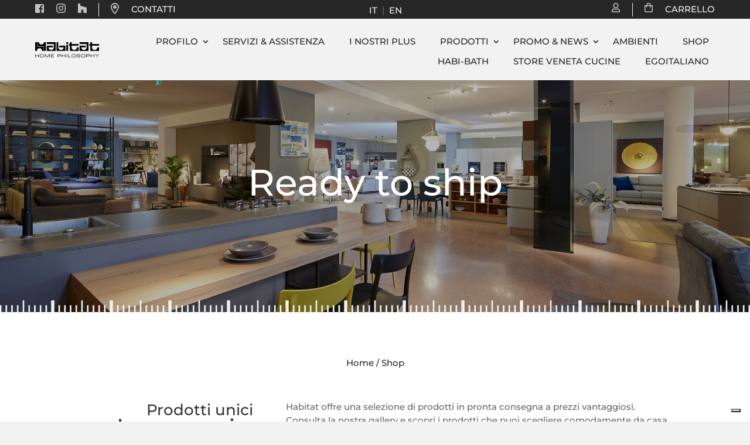

--- FILE ---
content_type: text/html; charset=utf-8
request_url: https://www.google.com/recaptcha/api2/anchor?ar=1&k=6LfP4T4eAAAAAN9xiUZANRoInIj1OkQ27uXXC-MO&co=aHR0cHM6Ly93d3cuaGFiaXRhdGhvbWUuaXQ6NDQz&hl=en&v=cLm1zuaUXPLFw7nzKiQTH1dX&size=invisible&anchor-ms=20000&execute-ms=15000&cb=inufh3iu92wh
body_size: 45045
content:
<!DOCTYPE HTML><html dir="ltr" lang="en"><head><meta http-equiv="Content-Type" content="text/html; charset=UTF-8">
<meta http-equiv="X-UA-Compatible" content="IE=edge">
<title>reCAPTCHA</title>
<style type="text/css">
/* cyrillic-ext */
@font-face {
  font-family: 'Roboto';
  font-style: normal;
  font-weight: 400;
  src: url(//fonts.gstatic.com/s/roboto/v18/KFOmCnqEu92Fr1Mu72xKKTU1Kvnz.woff2) format('woff2');
  unicode-range: U+0460-052F, U+1C80-1C8A, U+20B4, U+2DE0-2DFF, U+A640-A69F, U+FE2E-FE2F;
}
/* cyrillic */
@font-face {
  font-family: 'Roboto';
  font-style: normal;
  font-weight: 400;
  src: url(//fonts.gstatic.com/s/roboto/v18/KFOmCnqEu92Fr1Mu5mxKKTU1Kvnz.woff2) format('woff2');
  unicode-range: U+0301, U+0400-045F, U+0490-0491, U+04B0-04B1, U+2116;
}
/* greek-ext */
@font-face {
  font-family: 'Roboto';
  font-style: normal;
  font-weight: 400;
  src: url(//fonts.gstatic.com/s/roboto/v18/KFOmCnqEu92Fr1Mu7mxKKTU1Kvnz.woff2) format('woff2');
  unicode-range: U+1F00-1FFF;
}
/* greek */
@font-face {
  font-family: 'Roboto';
  font-style: normal;
  font-weight: 400;
  src: url(//fonts.gstatic.com/s/roboto/v18/KFOmCnqEu92Fr1Mu4WxKKTU1Kvnz.woff2) format('woff2');
  unicode-range: U+0370-0377, U+037A-037F, U+0384-038A, U+038C, U+038E-03A1, U+03A3-03FF;
}
/* vietnamese */
@font-face {
  font-family: 'Roboto';
  font-style: normal;
  font-weight: 400;
  src: url(//fonts.gstatic.com/s/roboto/v18/KFOmCnqEu92Fr1Mu7WxKKTU1Kvnz.woff2) format('woff2');
  unicode-range: U+0102-0103, U+0110-0111, U+0128-0129, U+0168-0169, U+01A0-01A1, U+01AF-01B0, U+0300-0301, U+0303-0304, U+0308-0309, U+0323, U+0329, U+1EA0-1EF9, U+20AB;
}
/* latin-ext */
@font-face {
  font-family: 'Roboto';
  font-style: normal;
  font-weight: 400;
  src: url(//fonts.gstatic.com/s/roboto/v18/KFOmCnqEu92Fr1Mu7GxKKTU1Kvnz.woff2) format('woff2');
  unicode-range: U+0100-02BA, U+02BD-02C5, U+02C7-02CC, U+02CE-02D7, U+02DD-02FF, U+0304, U+0308, U+0329, U+1D00-1DBF, U+1E00-1E9F, U+1EF2-1EFF, U+2020, U+20A0-20AB, U+20AD-20C0, U+2113, U+2C60-2C7F, U+A720-A7FF;
}
/* latin */
@font-face {
  font-family: 'Roboto';
  font-style: normal;
  font-weight: 400;
  src: url(//fonts.gstatic.com/s/roboto/v18/KFOmCnqEu92Fr1Mu4mxKKTU1Kg.woff2) format('woff2');
  unicode-range: U+0000-00FF, U+0131, U+0152-0153, U+02BB-02BC, U+02C6, U+02DA, U+02DC, U+0304, U+0308, U+0329, U+2000-206F, U+20AC, U+2122, U+2191, U+2193, U+2212, U+2215, U+FEFF, U+FFFD;
}
/* cyrillic-ext */
@font-face {
  font-family: 'Roboto';
  font-style: normal;
  font-weight: 500;
  src: url(//fonts.gstatic.com/s/roboto/v18/KFOlCnqEu92Fr1MmEU9fCRc4AMP6lbBP.woff2) format('woff2');
  unicode-range: U+0460-052F, U+1C80-1C8A, U+20B4, U+2DE0-2DFF, U+A640-A69F, U+FE2E-FE2F;
}
/* cyrillic */
@font-face {
  font-family: 'Roboto';
  font-style: normal;
  font-weight: 500;
  src: url(//fonts.gstatic.com/s/roboto/v18/KFOlCnqEu92Fr1MmEU9fABc4AMP6lbBP.woff2) format('woff2');
  unicode-range: U+0301, U+0400-045F, U+0490-0491, U+04B0-04B1, U+2116;
}
/* greek-ext */
@font-face {
  font-family: 'Roboto';
  font-style: normal;
  font-weight: 500;
  src: url(//fonts.gstatic.com/s/roboto/v18/KFOlCnqEu92Fr1MmEU9fCBc4AMP6lbBP.woff2) format('woff2');
  unicode-range: U+1F00-1FFF;
}
/* greek */
@font-face {
  font-family: 'Roboto';
  font-style: normal;
  font-weight: 500;
  src: url(//fonts.gstatic.com/s/roboto/v18/KFOlCnqEu92Fr1MmEU9fBxc4AMP6lbBP.woff2) format('woff2');
  unicode-range: U+0370-0377, U+037A-037F, U+0384-038A, U+038C, U+038E-03A1, U+03A3-03FF;
}
/* vietnamese */
@font-face {
  font-family: 'Roboto';
  font-style: normal;
  font-weight: 500;
  src: url(//fonts.gstatic.com/s/roboto/v18/KFOlCnqEu92Fr1MmEU9fCxc4AMP6lbBP.woff2) format('woff2');
  unicode-range: U+0102-0103, U+0110-0111, U+0128-0129, U+0168-0169, U+01A0-01A1, U+01AF-01B0, U+0300-0301, U+0303-0304, U+0308-0309, U+0323, U+0329, U+1EA0-1EF9, U+20AB;
}
/* latin-ext */
@font-face {
  font-family: 'Roboto';
  font-style: normal;
  font-weight: 500;
  src: url(//fonts.gstatic.com/s/roboto/v18/KFOlCnqEu92Fr1MmEU9fChc4AMP6lbBP.woff2) format('woff2');
  unicode-range: U+0100-02BA, U+02BD-02C5, U+02C7-02CC, U+02CE-02D7, U+02DD-02FF, U+0304, U+0308, U+0329, U+1D00-1DBF, U+1E00-1E9F, U+1EF2-1EFF, U+2020, U+20A0-20AB, U+20AD-20C0, U+2113, U+2C60-2C7F, U+A720-A7FF;
}
/* latin */
@font-face {
  font-family: 'Roboto';
  font-style: normal;
  font-weight: 500;
  src: url(//fonts.gstatic.com/s/roboto/v18/KFOlCnqEu92Fr1MmEU9fBBc4AMP6lQ.woff2) format('woff2');
  unicode-range: U+0000-00FF, U+0131, U+0152-0153, U+02BB-02BC, U+02C6, U+02DA, U+02DC, U+0304, U+0308, U+0329, U+2000-206F, U+20AC, U+2122, U+2191, U+2193, U+2212, U+2215, U+FEFF, U+FFFD;
}
/* cyrillic-ext */
@font-face {
  font-family: 'Roboto';
  font-style: normal;
  font-weight: 900;
  src: url(//fonts.gstatic.com/s/roboto/v18/KFOlCnqEu92Fr1MmYUtfCRc4AMP6lbBP.woff2) format('woff2');
  unicode-range: U+0460-052F, U+1C80-1C8A, U+20B4, U+2DE0-2DFF, U+A640-A69F, U+FE2E-FE2F;
}
/* cyrillic */
@font-face {
  font-family: 'Roboto';
  font-style: normal;
  font-weight: 900;
  src: url(//fonts.gstatic.com/s/roboto/v18/KFOlCnqEu92Fr1MmYUtfABc4AMP6lbBP.woff2) format('woff2');
  unicode-range: U+0301, U+0400-045F, U+0490-0491, U+04B0-04B1, U+2116;
}
/* greek-ext */
@font-face {
  font-family: 'Roboto';
  font-style: normal;
  font-weight: 900;
  src: url(//fonts.gstatic.com/s/roboto/v18/KFOlCnqEu92Fr1MmYUtfCBc4AMP6lbBP.woff2) format('woff2');
  unicode-range: U+1F00-1FFF;
}
/* greek */
@font-face {
  font-family: 'Roboto';
  font-style: normal;
  font-weight: 900;
  src: url(//fonts.gstatic.com/s/roboto/v18/KFOlCnqEu92Fr1MmYUtfBxc4AMP6lbBP.woff2) format('woff2');
  unicode-range: U+0370-0377, U+037A-037F, U+0384-038A, U+038C, U+038E-03A1, U+03A3-03FF;
}
/* vietnamese */
@font-face {
  font-family: 'Roboto';
  font-style: normal;
  font-weight: 900;
  src: url(//fonts.gstatic.com/s/roboto/v18/KFOlCnqEu92Fr1MmYUtfCxc4AMP6lbBP.woff2) format('woff2');
  unicode-range: U+0102-0103, U+0110-0111, U+0128-0129, U+0168-0169, U+01A0-01A1, U+01AF-01B0, U+0300-0301, U+0303-0304, U+0308-0309, U+0323, U+0329, U+1EA0-1EF9, U+20AB;
}
/* latin-ext */
@font-face {
  font-family: 'Roboto';
  font-style: normal;
  font-weight: 900;
  src: url(//fonts.gstatic.com/s/roboto/v18/KFOlCnqEu92Fr1MmYUtfChc4AMP6lbBP.woff2) format('woff2');
  unicode-range: U+0100-02BA, U+02BD-02C5, U+02C7-02CC, U+02CE-02D7, U+02DD-02FF, U+0304, U+0308, U+0329, U+1D00-1DBF, U+1E00-1E9F, U+1EF2-1EFF, U+2020, U+20A0-20AB, U+20AD-20C0, U+2113, U+2C60-2C7F, U+A720-A7FF;
}
/* latin */
@font-face {
  font-family: 'Roboto';
  font-style: normal;
  font-weight: 900;
  src: url(//fonts.gstatic.com/s/roboto/v18/KFOlCnqEu92Fr1MmYUtfBBc4AMP6lQ.woff2) format('woff2');
  unicode-range: U+0000-00FF, U+0131, U+0152-0153, U+02BB-02BC, U+02C6, U+02DA, U+02DC, U+0304, U+0308, U+0329, U+2000-206F, U+20AC, U+2122, U+2191, U+2193, U+2212, U+2215, U+FEFF, U+FFFD;
}

</style>
<link rel="stylesheet" type="text/css" href="https://www.gstatic.com/recaptcha/releases/cLm1zuaUXPLFw7nzKiQTH1dX/styles__ltr.css">
<script nonce="kvVk58IkIKr-PWOYscnIlQ" type="text/javascript">window['__recaptcha_api'] = 'https://www.google.com/recaptcha/api2/';</script>
<script type="text/javascript" src="https://www.gstatic.com/recaptcha/releases/cLm1zuaUXPLFw7nzKiQTH1dX/recaptcha__en.js" nonce="kvVk58IkIKr-PWOYscnIlQ">
      
    </script></head>
<body><div id="rc-anchor-alert" class="rc-anchor-alert"></div>
<input type="hidden" id="recaptcha-token" value="[base64]">
<script type="text/javascript" nonce="kvVk58IkIKr-PWOYscnIlQ">
      recaptcha.anchor.Main.init("[\x22ainput\x22,[\x22bgdata\x22,\x22\x22,\[base64]/[base64]/[base64]/[base64]/[base64]/[base64]/[base64]\\u003d\\u003d\x22,\[base64]\x22,\x22w51fwqorwojChMKfBcOGM0pGAsKRwqNaE8O+w7XDl8KJw5tCJMOkw41sIHpyT8OuVG3CtsK9wp17w4RUw7/[base64]/Cv8OMw5wxw6zCocOYKi3DogFcw7JkVcKFHXXDpS0oSlDDi8KkY3hAwqlVw79jwqcpwrF0TsKMMMOcw44Swoo6BcKJcsOFwrkew5XDp1pkwrhNwp3DqcKqw6DCni5fw5DCqcOfCcKCw6vCn8OXw7Y0eTctDMOodsO/Jj0dwpQWNsOqwrHDvxkOGQ3Cv8KmwrB1PsKAYlPDjsKEDEhNwohrw4jDrHDClllBMgrCh8KrEcKawpU6ehRwExA+b8KUw51LNsO9I8KZSzFuw67Dm8K+woIYFF3CsA/Cr8KaJiFxecKgCRXCjnvCrWlRTyE5w5TCqcK5wpnCkX3DpMOlwq8oPcKxw4HClFjClMKgf8KZw48hMsKDwr/[base64]/[base64]/CicKHQkLCm8O1w7Eyw6Bqw5oLw70bw5jDgVnCqcK0w5nDo8KOw7HDjMOrw49Cwo/DsQjDi14WwonDmxnCm8OtOxB3Vz/DiGvCkkQkP1tow67CvMKpwoDDmsKJHsOxBQwqwoFlw5Jqw5/Dm8K9w7dLP8OGa3AVEsO5w44rw4kYPTNAw4ctYMOLw7IuwpbCg8KBw58fwq3DqsOJSsOpM8KMWMKEw43DosO+woYRUUMrRUQGHMK2w4DDp8KwwqvCqMOtw412wrcNEjYDci/CnSZgw5wvHsOtw4DClCvDm8Kpex7Cl8KvwrbClsKXFsOgw6bDo8O3w7jCslLCkDg3wp7CmMKIwrUlwrwpw7rCr8K3w6E7UMKuE8O4XcK1w7LDpnwdfU4Zw5nClDs2w4PDqMO0w4JuHMOrw5B1w6XCtcKswr5uwqsvOiR2K8KFw49qwrh5YHPDl8ODCQM/w7k0LkjDkcOpw5dXc8KvwqzDlGcbwptiw7XCrmDDqUdNw7nDgFkYREErIXB2U8KvwosRwqQfAcOuwooCwoNBWinCgsKlw7xlw616K8Obw6vDhiApwpzDvFvDojtJJkM6w6YTWsKMX8Kdwp9SwqwNIcOkwq/[base64]/wq7DpVXDhsOJMw7ClMOrbmEXw5zDn1HDs2fDniARwplqw50hw4lGw6fCrATCjHDDv1EEw6s2w60Kw43DpcKkwqDCh8OdFVfDusKsRAsdw4Z7wrNJwqxqw4clNENbw6zDqsOlw7LCj8KDwrdjbVRcw5JfcX/[base64]/CqcOUSRZQw7txNcKEw7Y6wo1jRG1Lw47Dtw7Drg3DjMOaAcOGGGjDgBRpW8KYw4HDmMOGwoTCvR9kDivDvk/[base64]/VsO1CsO1HcObWcK3w7EOOMOKe8O+wqXDjwzCksO6DG3CisODw5ppwqc+XlQPfijDnGNGwoPCvsOEVl0pw5TCow7Drz4xcsKLQW95Zic8NsKqP29ZI8OzAsO2dmjDvcObTUXDtsKuw4lLVX3DoMKRwrLDphLDryfCqitLw7HDvMO3J8KbdMO/Z1PDlcKMe8Ozw7/DgQ3DoyoZw6DClsKPwpjCuWnDj1rDgMOSEMOBAmJoasKJw5fDu8ODwr4Jw7vCuMO0RcOGw7JmwrIzWRrDocKzw7sUVxVNwpICNh3CkBHCqgHCqip1w6EffsO1wqHDsDZQwrhkG1XDgwbCg8KNM0t/w74+DsKJwq4pVsKxw7gKBXnDrlXDhDB/wrDDrMKcw4x/w7x3CFjDgsOdwofCrhQcwqDDjSnDn8OSfUkHw6MoNMKRwr8uV8OUa8O2UMKDw67DpMKFwpkXY8KWw4t/VALCnSceGCvDvgdpesKKGMOgFnE3wpJ3wqbDssO5Z8O9w4vCl8OkYMO2fcOQf8Knw7PDtHfDuFwlYxMuwrfCicKpJ8KLw5XChcKkFgxCeFVTZ8OAFlXChcOABDzDgGwDRMObwr3DrsOTwr1WXcO6HcKFwrs7w5oGTzfCj8ODw5bCpcKSfy8Cw7Mjw7/CuMKFcMKGasOsc8KvJ8KRFVQlwpcWd1wXBm3ClG9dw7zDmj4Pwo9GFnxWfcOdQsKkwrc0P8KeITMQwpEjT8Orw6MlecOLw4hPw5gaCSPDqMOQw697NcOmw7t6QsObZyvCk1fCjnfCnlTCri/CggZcc8OlUMOHw4wDPhkwGMOkwp7CnB4OdcOpw4trBcK3GcO9wr4pwqUvwowjw4nDjlbCnMKgO8K2N8KrKznDhcOwwrFqDHHDvkZkw5BMw5PDj3UBw4ASbW5KQW3CiCQVKsKBDMKcw6l4b8K8w7zCuMOgwq8sGyLDucKIw4jDucKvW8KqKx18FkcmwrE/[base64]/DsAnCvjBkwrfDlMOGwqkBw7YUOsKLN2PCvsKDHsOzw47CtDw2wrrDi8K8ITc4WsOPNkQATsOfR0fDmcKfw7XDo35SHxodw5jCpsO+w41iwpHDpUvCsixqw6HCuzROwq0TFjsxXkrCjMK3w7PCrMKMw7s/MATChQlWwp9DHsKrVsOmw4/CviRWeT7CjzrCqEYUw6Y1wrnDtitgLGVeF8KEw79qw7VVwos7w5HDuxzCgwXChcKVwqHDhispdMK1wr/CiQs9QMOOw6zDgsOKw73DgE/Cm2sHZsKhUsO0HsKtw7rCicKhUQR0wqLCvcOhfkYjHMK3HQbChU0jwp9Sd2tNe8OHZGHDrVvCjcOGCsOHeSrCllkIR8K+esKCw7DCrkdxJMOkw4HCs8KOw5/CjQh/w4wjFMOGw61CC17DswhwPG1Fwp4pwooEfsOPNToEasK1bkLDhFU7R8Olw7M3w77CiMOhbsKXw4DDvcOhwrkZCmjCuMKEwozDuUTChi9bw5BSw5A1w7zDlXTCrsO8HsK1w7AGSsKRdsOgwod6A8OAw48aw7fDjsKJw5fCrGrCg39ufMObw4o/LjLCl8OKOcO0Q8KfXnUpcmHDqsOfCjoLUsKJUMKKw6gtOGDDtiYLTmQvwp5jw4QtQsKqfsOJw7DDqy/CmXktX3fCuAHDo8K8M8OpYhwWwpQmZybCsk1hwrcGw63Dq8KqF3HCskXCnMK2FcKwbMOmwr88WcO5esKpXXzDtXQFL8OJwrLCth0Uw5fDk8OVdsKqfsKCG31/w61qw79Zw4gYZAMkYGrCsQzDj8OxNiZGw5nCn8OBwr3Cqj1Vw5RqwrTDrg/DogoPwpzDv8OQNsOnNsKBw5tyFcKZwosMw7nCgsKtYjwzI8O6NMO4w7XCkncWw6Nuw6nCuUjCn0hrWMKBw4YTwrl0D1bDssOKUGTDmidKOcKDSnXDu3zCsnDDnyBkAcKvGcKBw57DvsKFw6PDocKXY8KEw7LDiV/CjH/Dt3Emw6Fnwp4+wqdIOsOXw5TDgMOnXMOrwpvCugbDtsKESMO7wpHCucOpw7bCvsK/w718wpwEw753YgjDggrCik4HDMK4DcK7csKnw6jDmx9Sw6tUbkjClBQHwpczDgDCmsKmwo7DocKGwrPDngwdw5rCscOSWMKQw5Ffw7MANsK4w45qOcKpwqfDrFrClMOLw47CnRJoA8KQwocSMDfDg8KbIUPDg8OwHVt1LD/DilHCkUVpw7oeUsKkTsOdw5fCl8KzG2nDhcKewq3Dp8K9w4FDw45aYsKMwovCocKZw5rDulrCpsOHD0Z0aVnDmsOkwpoIWycwwoXDqUVsGMKUwrAbH8K0H0/CsxXDlEPCmFNPVQbDrsOuwplIEMKhFA7DscOhFVkLw43CpcKgwr/[base64]/[base64]/DqMOKw6zDtUPDnsOswoldEEbDnSFlw5JufcOQwrgAwp95bnzDtsOWUcOTwqQVPgVEw7bDtcO6RCHDgcOjw6/DtUXCusKxB3wkwrhLw4lBa8OEwrBAb17Cmztfw4wdSMKheSnCpgfCjh/[base64]/RCwfF8KIw7fDvm18w4nDomvCqcKdDFDDpX9me0c8w6HCm1TCpsK5wrPDiEZWwo0tw4lyw7QZfhzCkw/DmcKNwpzCqMKRZMKMekpeaA3DgsKxPxnDolYDwqXCi3BOwogwJl14cgB+wpjCpsKmDwgOwpfCqWd+w7VcwofCksOCJirDq8K9w4DChmrDiUZDw6fDisOAEcKTwpzDjsOSwotjw4FIOcOEGMOdDMOKwp3CmcKcw7/[base64]/CgRHCpMKFw4zComnCmsK9KMK6PhBHKsKnB8OSwrnDrXbCpcOTI8KoNhnDg8K4woHDtsKGDBXCh8OVeMKKw6F/wqnDssOzw4HCocOFRG7CjEHCi8KZw5geworCnsKNPxonJV9xw6bCj2JFIy7CuVdLwonDtsKyw5sEDMOOw78Gw4luwppEFjXCsMO2w61WKMKbw5A1eMK8w6FSwpTDk387HcOcw7rCg8O1w4YFwpTDqT/CjWIEEk0hBW/Cu8K+w5IHAUsZw4TDgMKTwrLCoWvCjMO7UHI5wovDnXskK8KzwrXDmcOGdMO2W8OQwrvDoE19A3HDixfDrcOPw6bDlFvClMOUejjCksKGw6EVQlDCl0HCsF/[base64]/egTDjx4pUxF1DcKnSx/Du8Otw6TDu8KcwpsXw5E+w4vCsETChjIoc8KZPkhuUhzDlcOfFxPDisOvwp/DmjVhDVPCn8KNwp4SLMK1wrAbw6Q3BsOGNBAtNMKew71nBSM/wrsQMMKwwqdzw5B9BcO2NTHDk8OWwrgGw4nCr8KXDsKQw7sVQcKwSwTDsTrCox7CpXVzw4sDUwlJMDLDuxgkHsOswp0Fw7TCnMOZwqnCu1YBacO/G8OjVVYsEsOLw6IuwrfCpRB4wqoVwqdDwp/[base64]/CnC0+WivDqcO/UcKNwpHDuMK8CMKjQ8OjL2PDicKdw6nCoA17wpLDh8KDMcOIw7k8BMKww7/CoTkeE1cWw6ofF3rCn3dhw6fCgsKIwoIwwqPDsMOzwpbDpsKAE3DCk1jCmw/DnMK7w5laTsK4d8KmwqQjJU/CjDbCqCE9wpBmRGXDgMKfwpvDlzJ8XH11wqpcwoMmwod+Iz7Dsl7Cp15pwrViw4oQw5Jzw7jCsHvCmMKGwrvDv8K3WC0mw53DsjDDs8KDwp/[base64]/[base64]/Dm21Mw73Di1IVw7Byw6rCgMK8BA7CgcOmw7FUwoTCoFonWTLCunzDtcOpw5PCiMK4MMKaw5tqPMOkw5HCksOUZh7DkU/[base64]/DkAPCp8ObccO9AmFXw7/Dq8KUw7FjTsO8woAGFcOGw5BRBMKkw5pdW8KCTQwewotYw63Co8KEwqHCoMKUVMKEwqLCuQsGw7PCqzDCp8KMVsKyLcObwqAaCsK2XsKLw7ByS8Ouw6XDrMO+RUN8w5t+EsOtwqlGw5BhwrnDkQfCr3/Cp8KOwrfCoMKiwrzCvwjDiMK8w4zCt8OUScO7eGYeLHVoMATDu1o8w4bCkHzCvsOpaSsWasKjDwrDpTXCvEvDj8KCEcKpcTDDrMKQeR7ChcObYMO/dF7DrXrDpR/Doj1uaMO9woVLw7zChMKZw67CgXPCiRR0DixLN2J0b8KqWzhTw47DqMK5Jg0+VcOdAi4bwqvDgcOkwpFtw5DDrF7DvD3Dn8KjQH7Cjnp/E3Z/DHoVw7cpw7zCr3rCp8OFwpfChGwXw6TCjncRw6zCuCg7BiDCpWDDo8KNw4Izw5zCmsK4w7fDvMK/wrJjXQw8O8KRF1Eew7fCuMOjG8OIAMOSNsK5w4/DujBlDcOedMOQwoV2w4rDuxLCshXDpsKGw6rCnndgFMKlKWhIMzrCpcOTwpQiw7fCtsOwKBPCphcEPsOVw7ZWw5I5wrV6wqHDlMK0SwjDj8KIwrXCuk3Co8KrbcK5wrBIw5rDrXDDssK7IMKdWHdCFsOYwq/DolZCY8K9eMKPwo1+ScOMCD0TFMKhA8O1w4/Dnjlhd28Lw67Di8KTUETCoMKkwqzDqV7Ck1HDjCzCnC80wovCm8OJw5jDoQszD2F/wr9xQMKjwoYUwq/DlwbDlhHDjVpYWArCk8Ksw6zDlcO0VyDDtlfCtVzDrQXCvcKyYMKiKsOVwq5uCsKIw6xwLsKDwqhtNsK0w7ZqIm9daznCvcOROUHCuS/DsTXDgxPDvhdNbcK7OQIfw43CusKLw7Vxwp9qPMOEBD3DlSjCucKQw5ZIGHjDlsOlw6liWsORwpDDjcKdbsOQwrvCnSMfwq/DpktVGcOywobCucOUCcKWIsKPw5MBdcOdw51TYMORwqbDiDrCl8KDK0HCnMKwX8OiAsOWw57DpsOSYyPDpcK6wr/[base64]/[base64]/DUjDt8KfFsKcMcOUVsKlIWgYw6BGawPDpF7Cj8KnwprDjsOAwq1jMkjDrMOQEVjDnSpgJH58OsKBFMKYY8Osw4/CkWjChcOSw6PDmh0tPRsJw6DDm8ONdcOuOcKbwocJwqDDksOWWMKRw6R6wrnDhiVBGh5Swp/Di1gAOcOMw49IwrXDucO4YBNdO8KRJW/ChGbDs8OhJsKmID/ChcOMwrzDrj/[base64]/wo8ww54dH8OFLMOvwrFYVlXDnVzCrMKuOsKGFcKLIcKYw5XCq8Kzwp8/woDDqEALwqzCkhXCqk1Kw64IccKoADnCm8Odwp/[base64]/Cnn1Id0JMwoXCmWYTOFDCux7CnFXCo8OqwofDsUnDniDDssKKNwoNwqfDsMOMwpPCh8O1V8KswoULFz7DlTtpwp7Do21zTcKzU8KodC/CkMOXHcOXccKmwoFEw5nCn17DtsKMTsK1ZMOkwr8UcMObw7VRwrbDmcOFfkssKsKTw4hGRcKFWFzDv8OhwpB0YsOEw6nChQ3CjTYCwqQ0woVSWcKmbMKgFQvDs15Da8KAwojDkcK5w4fDpMKZw4XDoxXCrmrCrsK/wqjCucKvw77ChiTDucKtFsKNSn/[base64]/Y8KWdcOyKMOswprDp2nDkMKDw7TCgwrDhB1SaBvCsjMYw5Vrw640wqXCi1/DiTXDj8OKCMKxwocTwqjCq8KZwoDDuD9aNMK5AsKgw63CmMKlLABOCQbCl1Yswo/DpW1Ow7vDunrCsnVowpkfCljCs8OawrI0w5rDqnk6F8OaC8KYPsKZfwUGGsKrcsOdw7xhRSPDgGXCm8K2eH5HNS93wo47CcKbw75vw6rClnVLw4LDrSPDrsO8wprDpQ/DuBDDjAVRw4rDtBUOW8KJBlzCuGHDqcKcw6tmMC1CwpYKIcONL8KbPV4YFxbCnnnCp8KDB8O7C8OIWmzCkcKXYMOTZHbClAzChMKPKcOKwp/DiwYNbjE0wp/[base64]/[base64]/NE7DkSZ/[base64]/Cgi/[base64]/DtcO7wrPCs8KqaTo9w5gJU13DnMKdwpXChMOBw67CqsO4wpPCmwfDiGRPwq7DtsKMPgUcWHzDkxZdwrPCssKuwqHDml/Cs8Kvw45Fw4LCpsO1w4INUsOfwoLCqRbDkCnDoHZRXDTCkU8TcQQmwp4vXcOVQS0pXw/DsMOrw5t3wqF0w4vDoxrDqn/Dq8KjwqLCkMOqwr45U8KvXMONcxFKCsKrwrrCrTUTLU/DmcKvcWTCg8KIwocvw57CtTXCjWnCskzCt0TCmsODFsKFWMOQN8OCHMKsM1UYw4VNwq8oWcOyAcOfHnIPwpPDtsOBwrjDvkhPw6M2wpLCosKqwr91U8OOw7fDpwXCuR/[base64]/[base64]/CgcKhIsOmWWfChyh+w5DDhU7DvsODw7gXwpbDosKYMh/DlDk3wozDnwFneDHDr8Oqwp0Jw67Dmh5IeMKYw6pYwoTDlsK6w7zDsn4Uw5DCvsKwwrltwqB3KsOfw5vDs8KOPcOVMsKSwq7CsMK7w7FBw53CksKEw7EsesKpRMO4KMOGw5TCuWvCt8OqAH/DuFDCskkxwoLClcKrFsOZwow9wpoyN1kIwqA+BcKDw60YOm0awpQgwqTCk1nCkMKXH08cw4HCsDNmO8Olwq7DtMOewpjCjHDDs8OBQRRFwrvDsW54eMOawoRGwqPCkcOZw49Hw4tFwrPCrmpNQBPCtcOCGgVOw6jDucKDDykjwrvDqV7CnyM2MwnCuk4XES/CiTfCrThWJE3CnsK8w7LChRLCkGoKJsOJw540EsOJwogsw67CkcOtMhFxwovCgWTDmD7DpGrDjAUPYMOQOMONw6krw4bDhE1pwqnCr8Kuw4fCsCXCqzFPOxLCucODw6IbYm0TFsKfw4jCuSLDoDoGJhfCqsObw6zChsO2H8O3w4/CsnQPw5p7JXYpOifDq8OKKcKqw5h2w5LCliHDr3bDhWx2WcOcTGQIbFJRd8KcDcOSw5XCpijDn8KrwpZiwoLDtwLDq8O4c8OnAsOIDVJMd2cGw6YwbXvCs8KqU205wpPDhlR6a8OfVE7Djh/DimgyJcOrHwnDnMOPw4fCg3YRw5HDigpqJsOyKl9/c1LCpsOxwqNKehfDpMO1wrHCq8Kuw7gXwoPDq8O0w6LDqFDDg8K2w7HDgQjCoMK0w4rDvsOQQ0jDocK0D8OHwo0zZsKvAsOLT8KVPl0DwoIzU8OqDkXDqVPDrFPCpsOpYhLCol/CncOnwpHClmfCvMK2wpIqOC0+wqBMwpgAwp7CmMOCX8KHDsOCEj3CqsOxRMOcVU5/woPDscOgwqPCu8OAwojDg8Knw6NCwrnCh8OzQ8OyMsO4w7xcwo0Uw5M/AnbCpcOTNsOPwokmw5lpwrcFBxNSw7hCw6VVM8OzOUodwpfDu8Opw5HDmsK6dhnDgSrDrCrDsFzCs8KSJ8OfMBTDnsO8H8K5w5xXPgTDjXbDiBfDtgwwwojCkB8DwqnCh8OZwrUewopKLnvDhMKVwpoKMFkuVcK8wp/[base64]/wp0bMjZ+J2ZxKsOBYMOwwpgNw4gmw6dQO8O3WAcxKAEIwobDrTLCqMK9KhMICXwvw43DvVhJaR1tNFnCinTCiCJxYkkPw7XDnHnCh2tJZGITdV0iBcOswosweBXCjMKuwqwawrEIQ8OJKsKtDz94AsOgwoQGwpJVw4fChsOSWsOCGX3Dn8OSHcK/wrrCtGRWw4HCrkfCpy7CmsOlw6TDssO+wo45w6EQNgIGwqkPXBl7wpfDncOadsK/w6PCpMKMw6tROsKQMhRYw70bf8KDw6kQw6pAYcKYwqxYwpwtw4DCvMOEJyLDnxPCtcKPw7zCjll+HcOQw5fDnikxBi7DiWAMw68+AsKrw6ZQb27Dg8K6Dwk0w5xZdsOQw5XDu8K6MsKwUMK2w7XCpsO/[base64]/DucKCwq7Dh0XCr8OCwqvDosOzw6kzJgbCp1/DjQJCPnzDul4Gw44+w6PCqFfCu2PCscKawqDCoSAqwrfDu8KewoQ9AMOdwqxXdWzDvFoHRcKAwq0pw5XCtcKmwobDqMOVezHDlcOlw77CsQnDrcO7M8Kgw7XCmsKmwr/CgQo9FcKeaX5Sw51fw7RQwq4/[base64]/[base64]/wqbDnyHCqWNvd8KGY8KYwo8MPGkGXQctUMK3wpnCqAnDr8K3wo/CqDYcKw8aQhpfw5kDwobDoUpvw5vDvzXDtVDDt8OHWcOiS8Ocw713fxzCmsKNNWXCg8O8wr/[base64]/[base64]/Dg03DsD3DssKXwrzCk8Kfwopuw413XHLDvmPDvCbDkQDChBzCjcO6ZcKPW8KxwoHDsUU7EXXDo8OMwpZIw4ljIRHCkRQSOShowpx4IxIYwokew77Dn8OnwppdYMKpwoVoJXl8Yn/[base64]/[base64]/DlF7Cp3PCicKewo/CusKhWV/[base64]/Co8KUA3FuACEofMOwD2HCgUN+RBEpRBzDrnbCs8KtTzJ6w7pGRcOEHcKtAsK0wohhw6LDoldhYw/Dvg0GdmRywqFdbRDDj8OgIk3CmlVlwrF1FR4Hw6PDq8Osw7PDj8Olw581w4bCm1hCwoHDmcKmw6zCjMO8egFAOMOPRCPDgMOJR8O0PAfCuysWw4/CosOVw57DpcKgw74yZsOuDD7DhMOzw40Pw7PDnU7Dv8KFQMKeEsObTsKceh9Tw5J4JMOGMDPDrMOrVgfCmkrDriE3fcO+w7hSwp1RwppVw5l6w5Vrw6FFInwgwoJZw4B/WGbDmsKvIcKoW8KjEcKKasOfT2rDmjMmw7RgJBHDm8OBNn4HfsKdBALCtMKINsOEwp/[base64]/Cj10NBcKxwog5bFbCiMO0wrxaKRY0wpvDjMKARMOcw5wEaxvCksKRwqcgw4hgT8KbwoPDnMO6wqTDt8OLQWTDtVpCDV/Dp2VLVRoFYcOHw4k/[base64]/[base64]/CiT0hwpzDtsOBIEvClcK4w4zCsSgPCVZpw4BSD8KICizCoXvDpsKCcMOZM8K5wpvClhfCu8O6N8KTw5fDscOFK8OZwq0ww6zDrTcCV8KVwpEQGzjCgDrDhMK4wq/[base64]/Dr8KxwqVnN8KKwp7CnAFMV8OXw5TDmmXCqRwrw58Dwp5NBMOSdD8rwoHDpsKXCDhywrYsw7LDhmhnw63CpFUTVhLDqCswO8Oqw5HDoBo4OMOUbhM9CMOcbQ4yw5PDkMKmVxrCmMODwo/Dth47wp3DosOww7Upw5nDkcOmEcOXPTJ2wpTClSHDjVMuwqTCih94wp/DkMKUcU8LOMO3BSNJcX3DlcKgfcKMwrjDgcOnfEA8wphGH8K1TMOIKsKUB8KkNcOZwqXDusOwAmHDiDsQw4bCj8KMRcKrw6J8w6/DjMO5AD1Ic8Oww5vCscKCbgs0ScO4wo99wp7DnnTCm8K7wqpdVMKRa8O9H8O6w6jCvcOmRXJqw5F2w4AZwprCgnbCnMKfNsOFw4/DiTopwoRPwqFvwrZywrzDrlzDgnjCnXJKw4TCicOQwoHDsX7CpMOjw5/DnXTDjhrClxvCkcO1GWPCnQTDqMO3w4zCqMK6acO2Q8O+VsKHL8O1w4TCn8KKwozCmlh/PTQabkJnXMK+LMO4w5/DvMOswp9hwqnDtEA3f8K+ai1VB8OGUG5mw4MowqMDKcKTdsOXFMKAeMOnI8KgwpUncHXDlMOIwqh8PMKNw5U2w6DCiy/Dp8OOw67CrcOxwo/DqMOvw6JLwo9zZMO8wrdUbg/DhcORIcKEwoEIwrvCpnXDkMKpwozDmn/Cr8KuTDc/[base64]/Ci8KqB8K1AxTDtcK/[base64]/ChSV6w5xCwoEhw6lJTX/[base64]/LhjDjMOXw4Nowp14wrkaw63Dk8O9RcOUw5jCpcOsw64PQ0vDp8K7w6DCk8KIBCROw47DhcKfGwLCkcOnwrnCvsOXw7XChMKtwp5Jw77DlsKKPMK0PMOXPFPCimDCrsK/HXLCgcKZw5DDncOtOxBAMVpdw7NXwrVjw7RlwqhIImnCgjDDqBHCnjwjdMOVFXkiwowrwoXDrjzCtMKowq1nUcOlbiLDgUfDhsKWSHHCpm/CqQNsR8OOUGAmWVrDr8Ojw4Awwr0zCsOWw4XCnTrCmcOSw5xyw7rCnEPCpSQTaE/CkwpKQ8KTJsK5PsKVdcOrOsKCe2XDtMO4PMOFw5HDtcKGGsOww7JWLi7CtXXCknvDj8O+w5QKJ1/[base64]/Dun/CtcKuSMK5EsKJw7FUwobDkzJUw5/[base64]/[base64]/CosODOMOgw7NqcDHDmMOVO8OEwrcXw5Zew67DicOkwq85wr/Di8K5w6lCw6fDpsKZwpDCp8Khw5dBNg7CkMOcWcOzwoTDgwdywqDDiQtcw5Yvw7UmAMKMw7wmw5Z4w4nCujAHw5XCgcKbSiXClBMxbB00w4wMMMKyQlc7w4NuwrvDisK8CsOBS8O7fUPDhcK8fG/Cv8KaMSkjHcKmwo3DrwbDnDYcKcKfMVzCq8OgJSQSSMKAw6TDhcOWKxB4woXDmkfDpsKbwoTCl8OHw5I/worCoxk7w69qwodowp5sXwDClMK2woMbwq5/OWECw7sULcOCw7rDkCEEZMOmf8KqG8KDw4vDhsOxO8KcLcKIw4bCvivCqF7Cpg/CvcK7wqLDtMOhPFXCrHxhcMKaworCgHBoVixSXkp2TMOrwoxiDh80BE8/w64xw5cUwoN3E8KMw7A1E8OowogrwoHDosOpFmwqNh3CoAVdw5LCmsKzHlohwrVwJsOiw4vCoFrDs2QLw5gSC8OiGMKLfnbDrSPCisOIwpPDj8KodxE5BS5Qw4oCw6Ikw6XDr8OZDGbCmsKrw4FfJCVCw5Z6w6TCvMOXw7QcFsOlwr/DpDDCg3NdCcK3wpVJAcO9Z17Ds8OdwqZswqfCisKbZB3DncOvwpcFw4Rxw6fCnissOcKTDhVURUjCrcKOJAETwo3DjMKfI8KUw5jCtjI8AsK1PMKkw4HCkzQuA2zClRB0YMKqM8KXw7lfDw3ChMO8PHx1QygsRHhrHsOyGUXDuzPCsG0ewoDDilRNw4Z6wo3Dk3/[base64]/DlwASwrEGF8OTUcO3w5DDqMOWKsKmwr1eFsOvP8OEH0JCwpTDhSHDqDTDiBnCrlHCkX1OUGskXGF/wqzDisKNwpFbSsOjeMKbwrzCgmnChcKZw7AjE8OmI1pDw6ELw74qDcKoKjc2w4AWNMKWFMObVlvDn396TcK2cDjDtygbA8OdQsOQwr1DOcOvVMO0TsOGw4A9SFMXaibCj2/CjjPDr35qEn7DtMKswrDDjsKGPhLCvGDCksOBw6vDiyvDk8OMw6lUUzrCtVZHJ1rCksKqelJzw7/[base64]/[base64]/Cti7DgQZZLsOgw5Fpw453w6MieHvCpcKzT1MSSMKsQn51wrtSBFzCt8KAwolAZ8KcwpYVwq/Dp8KQw5hrwqfCqTnCuMOUwrwxw4rDi8KTwpdKwrgvWMOOF8KyPAV4wqbDlcOyw7zDkHDDnT8vwpfDtVE7NMKEB0o0wpUvwrlKDzzDkml8w4ZHwr7ChMK/[base64]/CosOfM8OafsKWFMOhw5bCr1HDhGxBwpTCs113IzB7wqEna04awqvCj3jDpMKhA8OKesOTfcOUwrTCk8Kmf8OcwqfCv8KNZcOnw63Cj8KnPmfDlG/[base64]/ChcKiw7EJJRbDp8ODBBwaIcKIX8K+XnrCvTTCu8Otw7daB27CulZQwpQkTMOmVmpfwoDCgsOTBMK4wrzCqSVYNMKoWCsUSsK2DBDDgsOEWk7DosORwqMdaMKZwrHCpcOEO18nOSXDiXseScKmThHCpMOXwrPCiMOtCMKEw79oSMK7ccKYW0cNGjTDui8cw4Ewwq/ClMKGF8OdMMKOQ1QpXRjCmX0awoLCjTTDrB0bDkUlw7gma8K1w4AAWwrChsO2XcKSdcKSLMKpTFZWQjzCplLDicOOI8KXV8OawrbCjVTDl8OURhA1UxXCv8KlIBMEIDdDKcOKw6/Dqz3CimvDrwo6w5IawofDgFvChAZDZcOXw63Dn0TDssK0FjbCgQl2wrTDjMO7wqR/wp0YYMOhw43DvsOCOX1xZTTCjA0LwpADwrBdBMKfw6PDt8OYw7Eow6U0UwgjTlrCrcOuI0/Do8OtT8K5bhLCm8OVw6rDvMOTL8Ofw4dZfxA5w7bDg8OoYQ7CuMKhwoXDkMO0wpAQbMKUSEV2PF5IUcOZSsKVNMOMfmXDtiLCosOKw7NdYibDiMKYwo/DuSNsesONwqQOw5FLw7cEwoDCn30RbjvDi3rDqsOHXsOPwqp2wo7DrcO3wpLDl8OIVHxqYUDDiFYAwqLDgC46CcO/AsKjw4HCg8Ojw73Du8KTwroqf8Ofw6HCmMK0Z8Omw4oJdsK6w63CsMOOVsOKNQ7CkD/Dj8OIw5VcVB8rPcK6w4bCv8OdwpxVw7hbw5cFwqlnwqszw5kTKMK1EXw7w7HDm8Oxwo7CmcOGUj0uw4jCgcOew7tGSAHCjMOEw6MTXsK4b1lcMMKZJyZmw6dAMsOzFRVce8KjwqJaMsKvXhLCtGwJw6NhwpfDjMO/w5DDn3bCncKWMsKVwr3CjcKRVgfDvMO6wqTClh3CvF06w4jDhCchw4ZCQxfDkMKSw5/[base64]/DvMKxw4ozwo8BesOIwo15CMKvwrnCoGLDimDCicKfwpF4X1QtwqJSAsK7dEUPw4IbVMKuw5XCqmp8bsKiQcK8JcKtFMOYbTfDrmTDlcKrJMKgDGRjw7pgLAnDosKrwpQsfMOFNMKfw7XCo17Cjz7CrgJJCcKCPMK/woPDq1zCliRqKDXDowN/w4Mdw7l9w4LCv3LDhsOtFj7DsMO/[base64]/[base64]/CpTRMRMORfcOvwpo0w4PDtMO3G0VmGMKHQsOWAcONw5IQwr3DmMOBOMOzCcOVw5NKcGBkw70Iwrd1PxdQG0zClsO+NGzDiMKyw47ClknDu8O4wpPDkhRKZjoLwpbDuMOBLjoTw4FjGhoOPi7DjgYqwqfCrMOUPlwiRm0Mw6vCvA3ChgfCscOK\x22],null,[\x22conf\x22,null,\x226LfP4T4eAAAAAN9xiUZANRoInIj1OkQ27uXXC-MO\x22,0,null,null,null,0,[21,125,63,73,95,87,41,43,42,83,102,105,109,121],[5339200,778],0,null,null,null,null,0,null,0,null,700,1,null,0,\x22CvkBEg8I8ajhFRgAOgZUOU5CNWISDwjmjuIVGAA6BlFCb29IYxIPCJrO4xUYAToGcWNKRTNkEg8I8M3jFRgBOgZmSVZJaGISDwjiyqA3GAE6BmdMTkNIYxIPCN6/tzcYADoGZWF6dTZkEg8I2NKBMhgAOgZBcTc3dmYSDgi45ZQyGAE6BVFCT0QwEg8I0tuVNxgAOgZmZmFXQWUSDwiV2JQyGAA6BlBxNjBuZBIPCMXziDcYADoGYVhvaWFjEg8IjcqGMhgBOgZPd040dGYSDgiK/Yg3GAA6BU1mSUk0GhwIAxIYHRG78OQ3DrceDv++pQYZxJ0JGZzijAIZ\x22,0,0,null,null,1,null,0,1],\x22https://www.habitathome.it:443\x22,null,[3,1,1],null,null,null,1,3600,[\x22https://www.google.com/intl/en/policies/privacy/\x22,\x22https://www.google.com/intl/en/policies/terms/\x22],\x22zZKdUsj1Q38zLIeikFN52mH3YyKVYmKmTVm6d0jw4ns\\u003d\x22,1,0,null,1,1762019150560,0,0,[169,169],null,[78,201,233],\x22RC-VNoAPEJXQVV86A\x22,null,null,null,null,null,\x220dAFcWeA7P_0HNDFnKcuLYyN1PCnoCxELqIxKRpJDWxhd7SCpvnvnmDTv7pTLxmhmFWs1AQfBqsDrcdZNvRTDM4K_13CA-VZHvDg\x22,1762101950306]");
    </script></body></html>

--- FILE ---
content_type: text/css
request_url: https://www.habitathome.it/wp-content/themes/divi-child/style.css?ver=4.27.4
body_size: 52
content:
/*
Theme Name: Tema Child Divi
Version: 1.0
Description: Tema child per personalizzare Divi.
Author: Elegant Themes
Author URI: https://elegantthemes.com/
Template: Divi
*/

--- FILE ---
content_type: text/css
request_url: https://www.habitathome.it/wp-content/et-cache/6/et-core-unified-6.min.css?ver=1734517158
body_size: 1574
content:
.orari .dmach-acf-item-container{background:white;margin-top:-14px;z-index:99999;position:relative}.et_mobile_menu{max-height:70vh!important}#page-container{overflow:hidden!important}.icona{width:15px}.spec{width:18px!important}.mfp-title{display:none}.et_pb_contact_select{padding:6px 20px 6px 16px!important}.et_pb_menu__wrap{padding-top:7px}.et-menu .menu-item-has-children>a:first-child:after{right:-10px!important}.et_pb_menu .et_pb_menu__menu>nav{align-items:baseline!important}.et_pb_menu .et_pb_menu__menu a{padding:10px!important}.menu-footer li{margin-left:30px!important;margin-right:30px!important;padding-left:0px!important;padding-right:0px!important}@media (max-width:980px){.menu-footer .et_pb_menu__menu{display:flex!important}.menu-footer .et_mobile_nav_menu{display:none!important}.menu-footer li{margin-left:0px!important;margin-right:0px!important;padding-left:0px!important;padding-right:0px!important}}@media (max-width:980px){.et_pb_menu .et_mobile_menu{top:125%;padding:5%}}@media (max-width:980px){.menu-lingue .et_pb_menu__menu{display:flex!important}.menu-lingue .et_mobile_nav_menu{display:none!important}}.titoli h1{font-family:'Montserrat';font-size:calc(50px + 1vw)!important}.titoli h2{font-family:'Montserrat';font-size:calc(35px + 0.7vw)!important}.titoli h3{font-family:'Montserrat';font-size:calc(20px + 0.5vw)!important}.titoli h4{font-family:'Montserrat';font-size:calc(18px + 0.5vw)!important}.titoli-mod h2{font-size:25px!important}.testi p,.testi li{font-family:'Montserrat';font-size:calc(12px + 0.2vw)!important}.breve-desc{color:#000}.onsale{display:none!important}.quantity{display:none!important}@media only screen and (min-width:975px){.et_pb_post{display:flex;flex-direction:column}.et_pb_posts .et_pb_post{min-height:450px!important;margin-bottom:200px;background-image:linear-gradient(90deg,rgba(0,0,0,0) 55%,#d1c9be 0%)}.entry-featured-image-url{max-width:60%;position:absolute!important;top:-50px}.post-content,.entry-title{margin-left:50%;padding-left:15%;padding-right:10%}.entry-title{padding-top:5%;padding-bottom:25px}.et_pb_post:nth-child(even) .entry-featured-image-url{max-width:60%;position:absolute!important;top:50px;right:0}.et_pb_post:nth-child(even){margin-top:-100px}.et_pb_post:nth-child(even) .post-content,.et_pb_post:nth-child(even) .entry-title{margin-left:0%;margin-right:50%;padding-left:10%;padding-right:15%}.et_pb_posts .et_pb_post:nth-child(even){background-image:linear-gradient(90deg,#d1c9be 45%,rgba(0,0,0,0) 0%)}}@media only screen and (max-width:975px){.entry-title,.post-content{background:#d1c9be;padding-left:5%;padding-right:5%}.entry-title{padding-top:5%;margin-top:-60px}.post-content{padding-bottom:5%;margin-bottom:140px}.et_pb_post .entry-featured-image-url{display:block;position:relative;z-index:-1;transform:scale(125%)}}.more-link{padding-top:50px;display:flex!important}.more-link:after{content:' ';display:flex;min-width:30%;background-image:url('https://www.habitathome.it/wp-content/uploads/2021/11/freccia.png');margin-left:5%;background-size:contain;background-repeat:no-repeat;background-position:right;transition:all 0.3s 0s ease}.more-link:hover:after{margin-left:8%;transition:all 0.3s 0s ease}.slider-post{overflow-x:visible!important}.et_pb_slides .et_pb_slider_container_inner{display:block;max-width:600px;position:absolute;bottom:-180px;background:#d1c9be;padding:8% 15% 8% 15%;right:0!important}.et_pb_post_slider_0 .et_pb_slide>.et_pb_container{float:left}.et_pb_button_wrapper{display:flex;margin-top:50px}.et_pb_button_wrapper:after{content:' ';display:flex;min-width:30%;background-image:url('https://www.habitathome.it/wp-content/uploads/2021/11/freccia.png');margin-left:5%;background-size:contain;background-repeat:no-repeat;background-position:right;transition:all 0.3s 0s ease}.et_pb_button_wrapper:hover:after{margin-left:8%;transition:all 0.3s 0s ease}.box{width:25px;height:35px;background-size:contain;position:absolute}#pin-habitat{top:41%;left:42%;background-image:url('https://www.habitathome.it/wp-content/uploads/2021/11/pin-habitat.png')}#pin-veneta{top:46%;left:54%;background-image:url('https://www.habitathome.it/wp-content/uploads/2021/11/pin-veneta.png')}.pulsante{display:flex}.pulsante:after{content:' ';display:flex;min-width:30%;background-image:url('https://www.habitathome.it/wp-content/uploads/2021/11/freccia.png');margin-left:5%;background-size:contain;background-repeat:no-repeat;background-position:right;transition:all 0.3s 0s ease}.pulsante:hover:after{transform:translate(10px);transition:all 0.3s 0s ease}.woocommerce-message{background-color:#272727!important}.woocommerce .woocommerce-info{background-color:#d1c9be}.pswp__caption__center{display:none}.pulsantone,.pulsantone h3{transition:all 0.5s ease!important}.pulsantone:hover{background-color:#272727;transition:all 0.5s ease!important}.pulsantone:hover h3{color:#fff!important;transition:all 0.5s ease!important}.no-box .et_pb_slider_container_inner{display:none!important}.et_mobile_menu{max-height:100vh;overflow-Y:scroll}.loader{position:fixed;z-index:99999999999999;top:0;left:0;width:100%;height:100%;background:white;display:flex;justify-content:center;align-items:center}.loader>img{width:70px}.loader.hidden{animation:fadeOut .05s;animation-fill-mode:forwards}@keyframes fadeOut{100%{opacity:0;visibility:hidden}}.thumb{height:100px;border:1px solid black;margin:10px}.woocommerce ul.products li.first,.woocommerce-page ul.products li.first{clear:both!important}.swipe-scrollbar::-webkit-scrollbar{width:8px}.swipe-scrollbar::-webkit-scrollbar-track{background:#fff;border-radius:50px}.swipe-scrollbar::-webkit-scrollbar-thumb{background:#d1c9be;border-radius:50px}@media screen and (max-width:980px){.reverse{display:flex;flex-direction:column-reverse}}.pa-blog-image-1-1 .entry-featured-image-url{padding-top:100%;display:block}.pa-blog-image-1-1 .entry-featured-image-url img{position:absolute;height:100%;width:100%;top:0;left:0;right:0;bottom:0;object-fit:cover}

--- FILE ---
content_type: application/javascript
request_url: https://cs.iubenda.com/cookie-solution/confs/js/82187565.js
body_size: -20
content:
_iub.csRC = { consApiKey: 'vfm9nezuvXxbzmgszZOZ7k2Gzeb0xMnw', showBranding: false }
_iub.csEnabled = true;
_iub.csPurposes = [4,3,1];
_iub.cpUpd = 1673860314;
_iub.csT = 0.05;
_iub.googleConsentModeV2 = true;
_iub.totalNumberOfProviders = 6;
